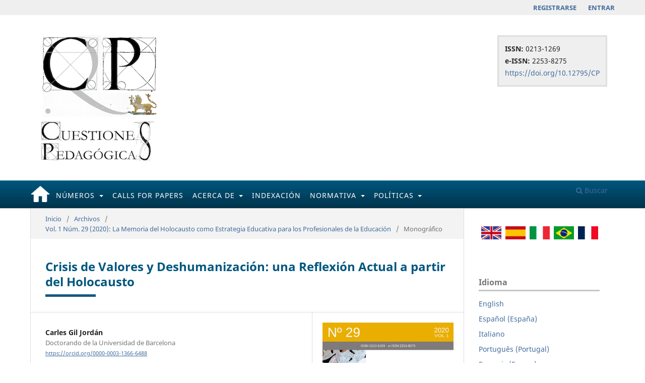

--- FILE ---
content_type: text/html; charset=utf-8
request_url: https://revistascientificas.us.es/index.php/Cuestiones-Pedagogicas/article/view/11435
body_size: 53128
content:
<!DOCTYPE html>
<html lang="es-ES" xml:lang="es-ES">
<head>
	<meta charset="utf-8">
	<meta name="viewport" content="width=device-width, initial-scale=1.0">
	<title>
		Crisis de Valores y Deshumanización: una Reflexión Actual a partir del Holocausto
							| Cuestiones Pedagógicas. Revista de Ciencias de la Educación
			</title>

	
<link rel="icon" href="https://revistascientificas.us.es/public/journals/22/favicon_es_ES.png" />
<meta name="generator" content="Open Journal Systems 3.3.0.21" />
<META NAME="googlebot" content="index">
<META NAME="Title" CONTENT="Cuestiones Pedagógicas. Revista de Ciencias de la Educación"/>
<META NAME="Description" CONTENT="Cuestiones Pedagógicas publica artículos científicos inéditos sobre temas educativos relevantes para investigadores y profesionales de la educación. Las contribuciones pueden ser de carácter teórico o empírico, e incluye también ensayos académicos, estudios de caso, experiencias educativas contrastadas y revisiones sistemáticas. Asimismo se contemplan reseñas críticas de obras de reciente publicación. Los idiomas de publicación de la revista son español, francés, inglés, italiano y|o portugués. A partir de 2020 comenzó la edición de dos números al año. Las aportaciones enviadas a la revista son evaluadas anónimamente por especialistas externos. A partir de 2026 los trabajos comenzarán a editarse en contínuo."/>
<META NAME="Keywords" CONTENT="Educación; Pedagogía; Ciencias de la Educación; Psicopedagogía; Política Educacional; Sistemas y niveles de enseñanza; Profesionales de la educación;  Enseñanza y formación"/>
<META NAME="Subject" CONTENT="Educación"/>
<META NAME="Robots" CONTENT="index, follow"/>
<meta name="gs_meta_revision" content="1.1"/>
<meta name="citation_journal_title" content="Cuestiones Pedagógicas. Revista de Ciencias de la Educación"/>
<meta name="citation_journal_abbrev" content="Cuestiones Pedagógicas"/>
<meta name="citation_issn" content="2253-8275"/> 
<meta name="citation_author" content="Carles Gil Jordán"/>
<meta name="citation_author_institution" content="Doctorando de la Universidad de Barcelona"/>
<meta name="citation_title" content="Crisis de Valores y Deshumanización: una Reflexión Actual a partir del Holocausto"/>
<meta name="citation_language" content="es"/>
<meta name="citation_date" content="2020/06/30"/>
<meta name="citation_volume" content="1"/>
<meta name="citation_issue" content="29"/>
<meta name="citation_firstpage" content="26"/>
<meta name="citation_lastpage" content="36"/>
<meta name="citation_doi" content="10.12795/CP.2020.i29.02"/>
<meta name="citation_abstract_html_url" content="https://revistascientificas.us.es/index.php/Cuestiones-Pedagogicas/article/view/11435"/>
<meta name="citation_keywords" xml:lang="es" content="sistema de valores"/>
<meta name="citation_keywords" xml:lang="es" content="derechos humanos"/>
<meta name="citation_keywords" xml:lang="es" content="pensamiento convergente-divergente"/>
<meta name="citation_keywords" xml:lang="es" content="creatividad"/>
<meta name="citation_keywords" xml:lang="es" content="cooperación"/>
<meta name="citation_keywords" xml:lang="es" content="debate"/>
<meta name="citation_keywords" xml:lang="es" content="toma de decisión"/>
<meta name="citation_keywords" xml:lang="es" content="percepción del otro."/>
<meta name="citation_pdf_url" content="https://revistascientificas.us.es/index.php/Cuestiones-Pedagogicas/article/download/11435/10565"/>
<meta name="citation_fulltext_html_url" content="https://revistascientificas.us.es/index.php/Cuestiones-Pedagogicas/article/view/11435/10738"/>
<meta name="citation_reference" content="Alfageme, B., Miralles, P. y Monteagudo, J. (2015). Cómo evalúa el profesorado de Geografía e Historia de Enseñanza Secundaria. Revista Complutense de Educación, 26(3), 571-589. https://doi.org/10.5209/rev_RCED.2015.v26.n3.44428"/>
<meta name="citation_reference" content="Bernando, J. (1995). Cómo aprender mejor: estrategias de aprendizaje. Rialp."/>
<meta name="citation_reference" content="Casas, M. (2004). Algunas reflexiones sobre la formación para la ciudadanía democrática. Pensar en el futuro partiendo del presente. En Vera y Pérez (eds.), Formación de la ciudadanía: Las TICs y los nuevos horizontes (pp. 407-422). Asociación Universitaria de Profesores de Didáctica de las Ciencias Sociales."/>
<meta name="citation_reference" content="De Bono, E. (1988). Seis sombreros para pensar. Granica."/>
<meta name="citation_reference" content="García, F. y De Alba, N. (2008, 26-30 de mayo). ¿Puede la escuela del siglo XXI educar a los ciudadanos y ciudadanas del siglo XXI?. Scripta Nova. Revista Electrónica de Geografía y Ciencias Sociales XII, 270(122). http://www.ub.edu/geocrit/-xcol/394.htm"/>
<meta name="citation_reference" content="González, M. C. y Tourón, J. (1992). Autoconcepto y rendimiento académico. Sus implicaciones en la motivación y en la autorregulación del aprendizaje. Eunsa."/>
<meta name="citation_reference" content="Hernández, F. X. (2002): Didáctica de las ciencias sociales, geografía e historia. Editorial Graó."/>
<meta name="citation_reference" content="Herrandis, B. (2003). Desarrollo de una metodología sistémica para el diseño de productos industriales. Tesis doctoral no publicada. Universidad Politécnica de Valencia."/>
<meta name="citation_reference" content="Merchán, F. J. (2007). El papel de los alumnos en la clase de historia como agentes de la práctica de la enseñanza. Didáctica de las ciencias experimentales y sociales, 21, 33-51."/>
<meta name="citation_reference" content="Miralles, P., Gómez, C. J. y Monteagudo, J. (2012). La evaluación de la competencia social y ciudadana en ciencias sociales al finalizar las etapas de primaria y secundaria. Investigación en la escuela, 78, 19-30. http://dx.doi.org/10.12795/E.2012.i78.02"/>
<meta name="citation_reference" content="Molina, J., Miralles, P. y Trigueros, F. J. (2014). La evaluación en ciencias sociales, geografía e historia: Percepción del alumnado tras la aplicación de la escala EPEGEHI-1. Educación XX1, 17(2), 289-311. https://doi.org/10.5944/educxx1.17.2.11492"/>
<meta name="citation_reference" content="Monteagudo, J. y Villa, J. L. (2011). La evaluación de las competencias básicas en la materia de Historia en 4. º de ESO en la Región de Murcia. En Miralles et al. (eds.), La evaluación en el proceso de enseñanza y aprendizaje de las ciencias sociales (pp. 317-325). Asociación Universitaria de Profesorado de Didáctica de las Ciencias Sociales."/>
<meta name="citation_reference" content="Monteagudo, J., Miralles, P., Molina, S., Belmonte, P. (2010). La evaluación de contenidos procedimentales de Historia en 4.º de Educación Secundaria Obligatoria. Análisis crítico de programaciones de aula. En López Facal y Velasco-Martínez (eds.), I Congreso Internacional sobre enseñanza de la historia. Universidad de Santiago de Compostela."/>
<meta name="citation_reference" content="Ortuño, J., Gómez, C. J. y Ortiz, E. (2012). La evaluación de la competencia educativa social y ciudadana desde la didáctica de las ciencias sociales. Un estado de la cuestión. Didáctica de las Ciencias Experimentales y Sociales, 26, 53-72. https://doi.org/10.7203/DCES.26.1931"/>
<meta name="citation_reference" content="Prats, J. y Santacana, J. (2011). ¿Por qué y para qué enseñar historia?. En AAVV: Enseñanza y aprendizaje de la Historia en la Educación Básica (pp. 18-68). Secretaría de Educación Pública."/>
<meta name="citation_reference" content="Ruiz, J. M. (2002). Educación para el desarrollo: una apuesta globalizadora para el currículum de ciencias sociales (ESO). En Benejam, (coord.): Las ciencias sociales: conceptos y procedimientos (pp. 107-116). Graó,"/>
<meta name="citation_reference" content="Sanmartí, N. (2007). 10 ideas claves. Evaluar para aprender. Graó"/>
<meta name="citation_reference" content="Tenbrink, T. (1981). Evaluación: guía práctica para profesores. Narcea."/>
<meta name="citation_reference" content="Vallés, A. (1998). Estrategias de aprendizaje. Promolibro."/>
<meta name="citation_reference" content="Zaragoza, J. M. (2004). Actitudes del profesorado de secundaria obligatoria hacia la evaluación de los aprendizajes de los alumnos. [Tesis Doctoral, Universidad Autónoma de Barcelona]. Repositorio TDX. http://hdl.handle.net/10803/5023"/>
<link rel="schema.DC" href="http://purl.org/dc/elements/1.1/" />
<meta name="DC.Creator.PersonalName" content="Carles Gil Jordán"/>
<meta name="DC.Date.created" scheme="ISO8601" content="2020-06-30"/>
<meta name="DC.Date.dateSubmitted" scheme="ISO8601" content="2020-03-19"/>
<meta name="DC.Date.issued" scheme="ISO8601" content="2020-06-30"/>
<meta name="DC.Date.modified" scheme="ISO8601" content="2020-09-21"/>
<meta name="DC.Description" xml:lang="es" content="Esta propuesta didáctica surge de la necesidad de abordar un fenómeno social de plena actualidad y de gran transcendencia: la llegada masiva de refugiados a Europa. Para ello, se parte del estudio de la persecución y aniquilación sistemática de los judíos por parte del Estado alemán y sus colaboradores durante el segundo tercio del siglo pasado. Desde él, se pueden desarrollar contenidos sociales que favorezcan la comprensión, análisis y reflexión de la realidad histórica y social del presente. El objetivo principal de este trabajo es que los alumnos conozcan en profundidad la ideología del nacionalsocialismo alemán, para servirles de reflexión a la crisis de valores en la que se encuentran actualmente las democracias europeas, y a la deshumanización que sufren miles de personas que huyen de su país para labrarse un porvenir mejor. Abordar un tema de estas características toma especial relevancia en un momento en el que hemos visto crecer actitudes y conductas racistas y discriminatorias en nuestra sociedad; que se ven agudizadas por la entrada de partidos ultras en los parlamentos nacionales y en las instituciones europeas, poniendo en jaque los valores de tolerancia y respeto que deberían caracterizar toda sociedad democrática. Ante tal escenario, educar en y para la ciudadanía se vuelve una tarea fundamental en las aulas."/>
<meta name="DC.Format" scheme="IMT" content="application/pdf"/>
<meta name="DC.Format" scheme="IMT" content="text/html"/>
<meta name="DC.Format" scheme="IMT" content="application/epub+zip"/>
<meta name="DC.Identifier" content="11435"/>
<meta name="DC.Identifier.pageNumber" content="26-36"/>
<meta name="DC.Identifier.DOI" content="10.12795/CP.2020.i29.02"/>
<meta name="DC.Identifier.URI" content="https://revistascientificas.us.es/index.php/Cuestiones-Pedagogicas/article/view/11435"/>
<meta name="DC.Language" scheme="ISO639-1" content="es"/>
<meta name="DC.Rights" content="Derechos de autor 2020 Cuestiones Pedagógicas. Revista de Ciencias de la Educación"/>
<meta name="DC.Rights" content=""/>
<meta name="DC.Source" content="Cuestiones Pedagógicas. Revista de Ciencias de la Educación"/>
<meta name="DC.Source.ISSN" content="2253-8275"/>
<meta name="DC.Source.Issue" content="29"/>
<meta name="DC.Source.Volume" content="1"/>
<meta name="DC.Source.URI" content="https://revistascientificas.us.es/index.php/Cuestiones-Pedagogicas"/>
<meta name="DC.Subject" xml:lang="es" content="sistema de valores"/>
<meta name="DC.Subject" xml:lang="es" content="derechos humanos"/>
<meta name="DC.Subject" xml:lang="es" content="pensamiento convergente-divergente"/>
<meta name="DC.Subject" xml:lang="es" content="creatividad"/>
<meta name="DC.Subject" xml:lang="es" content="cooperación"/>
<meta name="DC.Subject" xml:lang="es" content="debate"/>
<meta name="DC.Subject" xml:lang="es" content="toma de decisión"/>
<meta name="DC.Subject" xml:lang="es" content="percepción del otro."/>
<meta name="DC.Title" content="Crisis de Valores y Deshumanización: una Reflexión Actual a partir del Holocausto"/>
<meta name="DC.Type" content="Text.Serial.Journal"/>
<meta name="DC.Type" xml:lang="es" content=""/>
<meta name="DC.Type.articleType" content="Monográfico "/>
<link rel="alternate" type="application/atom+xml" href="https://revistascientificas.us.es/index.php/Cuestiones-Pedagogicas/gateway/plugin/AnnouncementFeedGatewayPlugin/atom">
<link rel="alternate" type="application/rdf+xml" href="https://revistascientificas.us.es/index.php/Cuestiones-Pedagogicas/gateway/plugin/AnnouncementFeedGatewayPlugin/rss">
<link rel="alternate" type="application/rss+xml" href="https://revistascientificas.us.es/index.php/Cuestiones-Pedagogicas/gateway/plugin/AnnouncementFeedGatewayPlugin/rss2">
<script type="text/javascript" src="https://dialnet.unirioja.es/metricas/js/widget-idr-revista.js" data-revista="1910" data-target="#idr-revista"></script>
	<link rel="stylesheet" href="https://revistascientificas.us.es/index.php/Cuestiones-Pedagogicas/$$$call$$$/page/page/css?name=stylesheet" type="text/css" /><link rel="stylesheet" href="https://revistascientificas.us.es/index.php/Cuestiones-Pedagogicas/$$$call$$$/page/page/css?name=font" type="text/css" /><link rel="stylesheet" href="https://revistascientificas.us.es/lib/pkp/styles/fontawesome/fontawesome.css?v=3.3.0.21" type="text/css" /><link rel="stylesheet" href="https://revistascientificas.us.es/plugins/generic/orcidProfile/css/orcidProfile.css?v=3.3.0.21" type="text/css" /><link rel="stylesheet" href="https://revistascientificas.us.es/public/journals/22/styleSheet.css?d=2021-12-29+17%3A42%3A11" type="text/css" />
</head>
<body class="pkp_page_article pkp_op_view has_site_logo" dir="ltr">

	<div class="pkp_structure_page">

				<header class="pkp_structure_head" id="headerNavigationContainer" role="banner">
						
 <nav class="cmp_skip_to_content" aria-label="Salta a los enlaces de contenido">
	<a href="#pkp_content_main">Ir al contenido principal</a>
	<a href="#siteNav">Ir al menú de navegación principal</a>
		<a href="#pkp_content_footer">Ir al pie de página del sitio</a>
</nav>

			<div class="pkp_head_wrapper">

				<div class="pkp_site_name_wrapper">
					<button class="pkp_site_nav_toggle">
						<span>Open Menu</span>
					</button>
										<div class="pkp_site_name">
																<a href="						https://revistascientificas.us.es/index.php/Cuestiones-Pedagogicas/index
					" class="is_img">
							<img src="https://revistascientificas.us.es/public/journals/22/pageHeaderLogoImage_es_ES.png" width="271" height="288"  />
						</a>
										</div>
				</div>

				
				<nav class="pkp_site_nav_menu" aria-label="Navegación del sitio">
					<a id="siteNav"></a>
					<div class="pkp_navigation_primary_row">
						<div class="pkp_navigation_primary_wrapper">
																				<ul id="navigationPrimary" class="pkp_navigation_primary pkp_nav_list">
								<li class="">
				<a href="https://revistascientificas.us.es/index.php/Cuestiones-Pedagogicas/">
					Inicio
				</a>
							</li>
								<li class="">
				<a href="https://revistascientificas.us.es/index.php/Cuestiones-Pedagogicas/Issues">
					Números
				</a>
									<ul>
																					<li class="">
									<a href="https://revistascientificas.us.es/index.php/Cuestiones-Pedagogicas/online-first">
										Online first
									</a>
								</li>
																												<li class="">
									<a href="https://revistascientificas.us.es/index.php/Cuestiones-Pedagogicas/issue/current">
										Número actual
									</a>
								</li>
																												<li class="">
									<a href="https://revistascientificas.us.es/index.php/Cuestiones-Pedagogicas/issue/archive">
										Números publicados
									</a>
								</li>
																		</ul>
							</li>
								<li class="">
				<a href="https://revistascientificas.us.es/index.php/Cuestiones-Pedagogicas/announcement">
					Calls for papers
				</a>
							</li>
								<li class="">
				<a href="https://revistascientificas.us.es/index.php/Cuestiones-Pedagogicas/about">
					Acerca de
				</a>
									<ul>
																					<li class="">
									<a href="https://revistascientificas.us.es/index.php/Cuestiones-Pedagogicas/enfoque-y-alcance">
										Enfoque y alcance
									</a>
								</li>
																												<li class="">
									<a href="https://revistascientificas.us.es/index.php/Cuestiones-Pedagogicas/historia-de-la-revista">
										Historia de la revista
									</a>
								</li>
																												<li class="">
									<a href="https://revistascientificas.us.es/index.php/Cuestiones-Pedagogicas/Sponsors">
										Patrocinadores
									</a>
								</li>
																												<li class="">
									<a href="https://revistascientificas.us.es/index.php/Cuestiones-Pedagogicas/estadisticas">
										Estadísticas
									</a>
								</li>
																												<li class="">
									<a href="https://revistascientificas.us.es/index.php/Cuestiones-Pedagogicas/about/contact">
										Contacto
									</a>
								</li>
																		</ul>
							</li>
								<li class="">
				<a href="https://revistascientificas.us.es/index.php/Cuestiones-Pedagogicas/indexacion">
					Indexación
				</a>
							</li>
								<li class="">
				<a href="https://revistascientificas.us.es/index.php/Cuestiones-Pedagogicas/normativa">
					Normativa
				</a>
									<ul>
																					<li class="">
									<a href="https://revistascientificas.us.es/index.php/Cuestiones-Pedagogicas/normas-para-autores">
										Normas para autores
									</a>
								</li>
																												<li class="">
									<a href="https://revistascientificas.us.es/index.php/Cuestiones-Pedagogicas/checkeo-previo">
										Chequeo previo
									</a>
								</li>
																												<li class="">
									<a href="https://revistascientificas.us.es/index.php/Cuestiones-Pedagogicas/Propuesta_de_monograficos">
										Propuesta de monográficos
									</a>
								</li>
																		</ul>
							</li>
								<li class="">
				<a href="https://revistascientificas.us.es/index.php/Cuestiones-Pedagogicas/politica-editorial">
					Políticas
				</a>
									<ul>
																					<li class="">
									<a href="https://revistascientificas.us.es/index.php/Cuestiones-Pedagogicas/proceso-evaluacion">
										Proceso de evaluación
									</a>
								</li>
																												<li class="">
									<a href="https://revistascientificas.us.es/index.php/Cuestiones-Pedagogicas/codigo-etico">
										Código ético
									</a>
								</li>
																												<li class="">
									<a href="https://revistascientificas.us.es/index.php/Cuestiones-Pedagogicas/about/privacy">
										Declaración de privacidad
									</a>
								</li>
																												<li class="">
									<a href="https://revistascientificas.us.es/index.php/Cuestiones-Pedagogicas/politica-antiplagio">
										Política antiplagio
									</a>
								</li>
																												<li class="">
									<a href="https://revistascientificas.us.es/index.php/Cuestiones-Pedagogicas/politica-editorial-sobre-acceso-abierto">
										Open Acces
									</a>
								</li>
																												<li class="">
									<a href="https://revistascientificas.us.es/index.php/Cuestiones-Pedagogicas/aviso-de-derechos-de-autor">
										Derechos de autor
									</a>
								</li>
																		</ul>
							</li>
			</ul>

				

																						<div class="pkp_navigation_search_wrapper">
									<a href="https://revistascientificas.us.es/index.php/Cuestiones-Pedagogicas/search" class="pkp_search pkp_search_desktop">
										<span class="fa fa-search" aria-hidden="true"></span>
										Buscar
									</a>
								</div>
													</div>
					</div>
					<div class="pkp_navigation_user_wrapper" id="navigationUserWrapper">
							<ul id="navigationUser" class="pkp_navigation_user pkp_nav_list">
								<li class="profile">
				<a href="https://revistascientificas.us.es/index.php/Cuestiones-Pedagogicas/user/register">
					Registrarse
				</a>
							</li>
								<li class="profile">
				<a href="https://revistascientificas.us.es/index.php/Cuestiones-Pedagogicas/login">
					Entrar
				</a>
							</li>
										</ul>

					</div>
				</nav>
			</div><!-- .pkp_head_wrapper -->
		</header><!-- .pkp_structure_head -->

						<div class="pkp_structure_content has_sidebar">
			<div class="pkp_structure_main" role="main">
				<a id="pkp_content_main"></a>

<div class="page page_article">
			<nav class="cmp_breadcrumbs" role="navigation" aria-label="Usted está aquí:">
	<ol>
		<li>
			<a href="https://revistascientificas.us.es/index.php/Cuestiones-Pedagogicas/index">
				Inicio
			</a>
			<span class="separator">/</span>
		</li>
		<li>
			<a href="https://revistascientificas.us.es/index.php/Cuestiones-Pedagogicas/issue/archive">
				Archivos
			</a>
			<span class="separator">/</span>
		</li>
					<li>
				<a href="https://revistascientificas.us.es/index.php/Cuestiones-Pedagogicas/issue/view/941">
					Vol. 1 Núm. 29 (2020): La Memoria del Holocausto como Estrategia Educativa para los Profesionales de la Educación
				</a>
				<span class="separator">/</span>
			</li>
				<li class="current" aria-current="page">
			<span aria-current="page">
									Monográfico 
							</span>
		</li>
	</ol>
</nav>
	
		  	 <article class="obj_article_details">

		
	<h1 class="page_title">
		Crisis de Valores y Deshumanización: una Reflexión Actual a partir del Holocausto
	</h1>

	
	<div class="row">
		<div class="main_entry">

							<section class="item authors">
					<h2 class="pkp_screen_reader">Autores/as</h2>
					<ul class="authors">
											<li>
							<span class="name">
								Carles Gil Jordán
							</span>
															<span class="affiliation">
									Doctorando de la Universidad de Barcelona
																	</span>
																						<span class="orcid">
																		<a href="https://orcid.org/0000-0003-1366-6488" target="_blank">
										https://orcid.org/0000-0003-1366-6488
									</a>
								</span>
													</li>
										</ul>
				</section>
			
																												<section class="item doi">
						<h2 class="label">
														DOI:
						</h2>
						<span class="value">
							<a href="https://doi.org/10.12795/CP.2020.i29.02">
								https://doi.org/10.12795/CP.2020.i29.02
							</a>
						</span>
					</section>
							
									<section class="item keywords">
				<h2 class="label">
										Palabras clave:
				</h2>
				<span class="value">
											sistema de valores, 											derechos humanos, 											pensamiento convergente-divergente, 											creatividad, 											cooperación, 											debate, 											toma de decisión, 											percepción del otro.									</span>
			</section>
			
										<section class="item abstract">
					<h2 class="label">Resumen</h2>
					<p>Esta propuesta didáctica surge de la necesidad de abordar un fenómeno social de plena actualidad y de gran transcendencia: la llegada masiva de refugiados a Europa. Para ello, se parte del estudio de la persecución y aniquilación sistemática de los judíos por parte del Estado alemán y sus colaboradores durante el segundo tercio del siglo pasado. Desde él, se pueden desarrollar contenidos sociales que favorezcan la comprensión, análisis y reflexión de la realidad histórica y social del presente. El objetivo principal de este trabajo es que los alumnos conozcan en profundidad la ideología del nacionalsocialismo alemán, para servirles de reflexión a la crisis de valores en la que se encuentran actualmente las democracias europeas, y a la deshumanización que sufren miles de personas que huyen de su país para labrarse un porvenir mejor. Abordar un tema de estas características toma especial relevancia en un momento en el que hemos visto crecer actitudes y conductas racistas y discriminatorias en nuestra sociedad; que se ven agudizadas por la entrada de partidos ultras en los parlamentos nacionales y en las instituciones europeas, poniendo en jaque los valores de tolerancia y respeto que deberían caracterizar toda sociedad democrática. Ante tal escenario, educar en y para la ciudadanía se vuelve una tarea fundamental en las aulas.</p>
				</section>
			
			<div class="item downloads_chart">
	<h3 class="label">
		Descargas
	</h3>
	<div class="value">
		<canvas class="usageStatsGraph" data-object-type="Submission" data-object-id="11435"></canvas>
		<div class="usageStatsUnavailable" data-object-type="Submission" data-object-id="11435">
			Los datos de descargas todavía no están disponibles.
		</div>
	</div>
</div>


																			
										<section class="item references">
					<h2 class="label">
						Citas
					</h2>
					<div class="value">
																					<p>Alfageme, B., Miralles, P. y Monteagudo, J. (2015). Cómo evalúa el profesorado de Geografía e Historia de Enseñanza Secundaria. Revista Complutense de Educación, 26(3), 571-589. <a href="https://doi.org/10.5209/rev_RCED.2015.v26.n3.44428">https://doi.org/10.5209/rev_RCED.2015.v26.n3.44428</a> </p>
															<p>Bernando, J. (1995). Cómo aprender mejor: estrategias de aprendizaje. Rialp. </p>
															<p>Casas, M. (2004). Algunas reflexiones sobre la formación para la ciudadanía democrática. Pensar en el futuro partiendo del presente. En Vera y Pérez (eds.), Formación de la ciudadanía: Las TICs y los nuevos horizontes (pp. 407-422). Asociación Universitaria de Profesores de Didáctica de las Ciencias Sociales. </p>
															<p>De Bono, E. (1988). Seis sombreros para pensar. Granica. </p>
															<p>García, F. y De Alba, N. (2008, 26-30 de mayo). ¿Puede la escuela del siglo XXI educar a los ciudadanos y ciudadanas del siglo XXI?. Scripta Nova. Revista Electrónica de Geografía y Ciencias Sociales XII, 270(122). <a href="http://www.ub.edu/geocrit/-xcol/394.htm">http://www.ub.edu/geocrit/-xcol/394.htm</a> </p>
															<p>González, M. C. y Tourón, J. (1992). Autoconcepto y rendimiento académico. Sus implicaciones en la motivación y en la autorregulación del aprendizaje. Eunsa. </p>
															<p>Hernández, F. X. (2002): Didáctica de las ciencias sociales, geografía e historia. Editorial Graó. </p>
															<p>Herrandis, B. (2003). Desarrollo de una metodología sistémica para el diseño de productos industriales. Tesis doctoral no publicada. Universidad Politécnica de Valencia. </p>
															<p>Merchán, F. J. (2007). El papel de los alumnos en la clase de historia como agentes de la práctica de la enseñanza. Didáctica de las ciencias experimentales y sociales, 21, 33-51. </p>
															<p>Miralles, P., Gómez, C. J. y Monteagudo, J. (2012). La evaluación de la competencia social y ciudadana en ciencias sociales al finalizar las etapas de primaria y secundaria. Investigación en la escuela, 78, 19-30. <a href="http://dx.doi.org/10.12795/E.2012.i78.02">http://dx.doi.org/10.12795/E.2012.i78.02</a> </p>
															<p>Molina, J., Miralles, P. y Trigueros, F. J. (2014). La evaluación en ciencias sociales, geografía e historia: Percepción del alumnado tras la aplicación de la escala EPEGEHI-1. Educación XX1, 17(2), 289-311. <a href="https://doi.org/10.5944/educxx1.17.2.11492">https://doi.org/10.5944/educxx1.17.2.11492</a> </p>
															<p>Monteagudo, J. y Villa, J. L. (2011). La evaluación de las competencias básicas en la materia de Historia en 4. º de ESO en la Región de Murcia. En Miralles et al. (eds.), La evaluación en el proceso de enseñanza y aprendizaje de las ciencias sociales (pp. 317-325). Asociación Universitaria de Profesorado de Didáctica de las Ciencias Sociales. </p>
															<p>Monteagudo, J., Miralles, P., Molina, S., Belmonte, P. (2010). La evaluación de contenidos procedimentales de Historia en 4.º de Educación Secundaria Obligatoria. Análisis crítico de programaciones de aula. En López Facal y Velasco-Martínez (eds.), I Congreso Internacional sobre enseñanza de la historia. Universidad de Santiago de Compostela. </p>
															<p>Ortuño, J., Gómez, C. J. y Ortiz, E. (2012). La evaluación de la competencia educativa social y ciudadana desde la didáctica de las ciencias sociales. Un estado de la cuestión. Didáctica de las Ciencias Experimentales y Sociales, 26, 53-72. <a href="https://doi.org/10.7203/DCES.26.1931">https://doi.org/10.7203/DCES.26.1931</a> </p>
															<p>Prats, J. y Santacana, J. (2011). ¿Por qué y para qué enseñar historia?. En AAVV: Enseñanza y aprendizaje de la Historia en la Educación Básica (pp. 18-68). Secretaría de Educación Pública. </p>
															<p>Ruiz, J. M. (2002). Educación para el desarrollo: una apuesta globalizadora para el currículum de ciencias sociales (ESO). En Benejam, (coord.): Las ciencias sociales: conceptos y procedimientos (pp. 107-116). Graó, </p>
															<p>Sanmartí, N. (2007). 10 ideas claves. Evaluar para aprender. Graó </p>
															<p>Tenbrink, T. (1981). Evaluación: guía práctica para profesores. Narcea. </p>
															<p>Vallés, A. (1998). Estrategias de aprendizaje. Promolibro. </p>
															<p>Zaragoza, J. M. (2004). Actitudes del profesorado de secundaria obligatoria hacia la evaluación de los aprendizajes de los alumnos. [Tesis Doctoral, Universidad Autónoma de Barcelona]. Repositorio TDX. <a href="http://hdl.handle.net/10803/5023">http://hdl.handle.net/10803/5023</a> </p>
																		</div>
				</section>
			
		</div><!-- .main_entry -->

		<div class="entry_details">

										<div class="item cover_image">
					<div class="sub_item">
													<a href="https://revistascientificas.us.es/index.php/Cuestiones-Pedagogicas/issue/view/941">
								<img src="https://revistascientificas.us.es/public/journals/22/cover_issue_941_es_ES.jpg" alt="">
							</a>
											</div>
				</div>
			
										<div class="item galleys">
					<h2 class="pkp_screen_reader">
						Descargas
					</h2>
					<ul class="value galleys_links">
													<li>
								
	
							

<a class="obj_galley_link pdf" href="https://revistascientificas.us.es/index.php/Cuestiones-Pedagogicas/article/view/11435/10565">

		
	PDF

	</a>
							</li>
													<li>
								
	
							

<a class="obj_galley_link file" href="https://revistascientificas.us.es/index.php/Cuestiones-Pedagogicas/article/view/11435/10738">

		
	HTML

	</a>
							</li>
													<li>
								
	
							

<a class="obj_galley_link file" href="https://revistascientificas.us.es/index.php/Cuestiones-Pedagogicas/article/view/11435/10739">

		
	EPUB

	</a>
							</li>
											</ul>
				</div>
						
						<div class="item published">
				<section class="sub_item">
					<h2 class="label">
						Publicado
					</h2>
					<div class="value">
																			<span>30.06.2020</span>
																	</div>
				</section>
							</div>
			
										<div class="item citation">
					<section class="sub_item citation_display">
						<h2 class="label">
							Cómo citar
						</h2>
						<div class="value">
							<div id="citationOutput" role="region" aria-live="polite">
								<div class="csl-bib-body">
  <div class="csl-entry">Gil Jordán, C. (2020). Crisis de Valores y Deshumanización: una Reflexión Actual a partir del Holocausto. <i>Cuestiones Pedagógicas. Revista De Ciencias De La Educación</i>, <i>1</i>(29), 26–36. https://doi.org/10.12795/CP.2020.i29.02</div>
</div>
							</div>
							<div class="citation_formats">
								<button class="cmp_button citation_formats_button" aria-controls="cslCitationFormats" aria-expanded="false" data-csl-dropdown="true">
									Más formatos de cita
								</button>
								<div id="cslCitationFormats" class="citation_formats_list" aria-hidden="true">
									<ul class="citation_formats_styles">
																					<li>
												<a
													rel="nofollow"
													aria-controls="citationOutput"
													href="https://revistascientificas.us.es/index.php/Cuestiones-Pedagogicas/citationstylelanguage/get/acm-sig-proceedings?submissionId=11435&amp;publicationId=10027"
													data-load-citation
													data-json-href="https://revistascientificas.us.es/index.php/Cuestiones-Pedagogicas/citationstylelanguage/get/acm-sig-proceedings?submissionId=11435&amp;publicationId=10027&amp;return=json"
												>
													ACM
												</a>
											</li>
																					<li>
												<a
													rel="nofollow"
													aria-controls="citationOutput"
													href="https://revistascientificas.us.es/index.php/Cuestiones-Pedagogicas/citationstylelanguage/get/acs-nano?submissionId=11435&amp;publicationId=10027"
													data-load-citation
													data-json-href="https://revistascientificas.us.es/index.php/Cuestiones-Pedagogicas/citationstylelanguage/get/acs-nano?submissionId=11435&amp;publicationId=10027&amp;return=json"
												>
													ACS
												</a>
											</li>
																					<li>
												<a
													rel="nofollow"
													aria-controls="citationOutput"
													href="https://revistascientificas.us.es/index.php/Cuestiones-Pedagogicas/citationstylelanguage/get/apa?submissionId=11435&amp;publicationId=10027"
													data-load-citation
													data-json-href="https://revistascientificas.us.es/index.php/Cuestiones-Pedagogicas/citationstylelanguage/get/apa?submissionId=11435&amp;publicationId=10027&amp;return=json"
												>
													APA
												</a>
											</li>
																					<li>
												<a
													rel="nofollow"
													aria-controls="citationOutput"
													href="https://revistascientificas.us.es/index.php/Cuestiones-Pedagogicas/citationstylelanguage/get/associacao-brasileira-de-normas-tecnicas?submissionId=11435&amp;publicationId=10027"
													data-load-citation
													data-json-href="https://revistascientificas.us.es/index.php/Cuestiones-Pedagogicas/citationstylelanguage/get/associacao-brasileira-de-normas-tecnicas?submissionId=11435&amp;publicationId=10027&amp;return=json"
												>
													ABNT
												</a>
											</li>
																					<li>
												<a
													rel="nofollow"
													aria-controls="citationOutput"
													href="https://revistascientificas.us.es/index.php/Cuestiones-Pedagogicas/citationstylelanguage/get/chicago-author-date?submissionId=11435&amp;publicationId=10027"
													data-load-citation
													data-json-href="https://revistascientificas.us.es/index.php/Cuestiones-Pedagogicas/citationstylelanguage/get/chicago-author-date?submissionId=11435&amp;publicationId=10027&amp;return=json"
												>
													Chicago
												</a>
											</li>
																					<li>
												<a
													rel="nofollow"
													aria-controls="citationOutput"
													href="https://revistascientificas.us.es/index.php/Cuestiones-Pedagogicas/citationstylelanguage/get/harvard-cite-them-right?submissionId=11435&amp;publicationId=10027"
													data-load-citation
													data-json-href="https://revistascientificas.us.es/index.php/Cuestiones-Pedagogicas/citationstylelanguage/get/harvard-cite-them-right?submissionId=11435&amp;publicationId=10027&amp;return=json"
												>
													Harvard
												</a>
											</li>
																					<li>
												<a
													rel="nofollow"
													aria-controls="citationOutput"
													href="https://revistascientificas.us.es/index.php/Cuestiones-Pedagogicas/citationstylelanguage/get/ieee?submissionId=11435&amp;publicationId=10027"
													data-load-citation
													data-json-href="https://revistascientificas.us.es/index.php/Cuestiones-Pedagogicas/citationstylelanguage/get/ieee?submissionId=11435&amp;publicationId=10027&amp;return=json"
												>
													IEEE
												</a>
											</li>
																					<li>
												<a
													rel="nofollow"
													aria-controls="citationOutput"
													href="https://revistascientificas.us.es/index.php/Cuestiones-Pedagogicas/citationstylelanguage/get/modern-language-association?submissionId=11435&amp;publicationId=10027"
													data-load-citation
													data-json-href="https://revistascientificas.us.es/index.php/Cuestiones-Pedagogicas/citationstylelanguage/get/modern-language-association?submissionId=11435&amp;publicationId=10027&amp;return=json"
												>
													MLA
												</a>
											</li>
																					<li>
												<a
													rel="nofollow"
													aria-controls="citationOutput"
													href="https://revistascientificas.us.es/index.php/Cuestiones-Pedagogicas/citationstylelanguage/get/turabian-fullnote-bibliography?submissionId=11435&amp;publicationId=10027"
													data-load-citation
													data-json-href="https://revistascientificas.us.es/index.php/Cuestiones-Pedagogicas/citationstylelanguage/get/turabian-fullnote-bibliography?submissionId=11435&amp;publicationId=10027&amp;return=json"
												>
													Turabian
												</a>
											</li>
																					<li>
												<a
													rel="nofollow"
													aria-controls="citationOutput"
													href="https://revistascientificas.us.es/index.php/Cuestiones-Pedagogicas/citationstylelanguage/get/vancouver?submissionId=11435&amp;publicationId=10027"
													data-load-citation
													data-json-href="https://revistascientificas.us.es/index.php/Cuestiones-Pedagogicas/citationstylelanguage/get/vancouver?submissionId=11435&amp;publicationId=10027&amp;return=json"
												>
													Vancouver
												</a>
											</li>
																			</ul>
																			<div class="label">
											Descargar cita
										</div>
										<ul class="citation_formats_styles">
																							<li>
													<a href="https://revistascientificas.us.es/index.php/Cuestiones-Pedagogicas/citationstylelanguage/download/ris?submissionId=11435&amp;publicationId=10027">
														<span class="fa fa-download"></span>
														Endnote/Zotero/Mendeley (RIS)
													</a>
												</li>
																							<li>
													<a href="https://revistascientificas.us.es/index.php/Cuestiones-Pedagogicas/citationstylelanguage/download/bibtex?submissionId=11435&amp;publicationId=10027">
														<span class="fa fa-download"></span>
														BibTeX
													</a>
												</li>
																					</ul>
																	</div>
							</div>
						</div>
					</section>
				</div>
			
										<div class="item issue">

											<section class="sub_item">
							<h2 class="label">
								Número
							</h2>
							<div class="value">
								<a class="title" href="https://revistascientificas.us.es/index.php/Cuestiones-Pedagogicas/issue/view/941">
									Vol. 1 Núm. 29 (2020): La Memoria del Holocausto como Estrategia Educativa para los Profesionales de la Educación
								</a>
							</div>
						</section>
					
											<section class="sub_item">
							<h2 class="label">
								Sección
							</h2>
							<div class="value">
								Monográfico 
							</div>
						</section>
					
									</div>
			
															
										<div class="item copyright">
					<h2 class="label">
						Licencia
					</h2>
										<p><span>Aquellos autores/as que tengan publicaciones con esta revista, aceptan los términos siguientes:</span></p><ol type="a"><li>Los autores/as conservarán sus derechos de autor y garantizarán a la revista el derecho de primera publicación de su obra, el cuál estará simultáneamente sujeto a la <a href="https://creativecommons.org/licenses/by/3.0/" target="_new">Licencia de reconocimiento de Creative Commons</a> que permite a terceros compartir la obra siempre que se indique su autor y su primera publicación esta revista.</li><li>Los autores/as podrán adoptar otros acuerdos de licencia no exclusiva de distribución de la versión de la obra publicada (p. ej.: depositarla en un archivo telemático institucional o publicarla en un volumen monográfico) siempre que se indique la publicación inicial en esta revista.</li><li>Se permite y recomienda a los autores/as difundir su obra a través de Internet (p. ej.: en archivos telemáticos institucionales o en su página web) antes y durante el proceso de envío, lo cual puede producir intercambios interesantes y aumentar las citas de la obra publicada. </li></ol><p><img src="/public/site/images/gestorgp/CC_BY-ND_88x31.png" alt="" /></p>
				</div>
			
			

		</div><!-- .entry_details -->
	</div><!-- .row -->

</article>

	<!-- Plum Analytics -->
<script type="text/javascript" src="//cdn.plu.mx/widget-all.js"></script>
<!-- /Plum Analytics -->

 <!-- Plum Analytics -->
<a href="https://plu.mx/plum/a/?doi=10.12795/CP.2020.i29.02" class="plumx-plum-print-popup" data-hide-when-empty="false" ></a>
<!-- /Plum Analytics -->


</div><!-- .page -->

	</div><!-- pkp_structure_main -->

									<div class="pkp_structure_sidebar left" role="complementary" aria-label="Barra lateral">
				<div class="pkp_block block_custom" id="customblock-informacionrevista">
	<h2 class="title pkp_screen_reader">informacionrevista</h2>
	<div class="content">
		<p><strong>ISSN:</strong>&nbsp;0213-1269<br><strong>e-ISSN:</strong>&nbsp;2253-8275<br><a href="https://doi.org/10.12795/CP" target="_blank" rel="noopener noreferrer">https://doi.org/10.12795/CP</a></p>
	</div>
</div>
<div class="pkp_block block_custom" id="customblock-idioma">
	<h2 class="title pkp_screen_reader">idioma</h2>
	<div class="content">
		<div class="barra_idioma">
<ul>
<li class="locale_en_US show" lang="en-US"><a href="https://revistascientificas.us.es/index.php/Cuestiones-Pedagogicas/user/setLocale/en_US?source=%2Findex.php%2FCuestiones-Pedagogicas%2Findex">&nbsp; </a></li>
<li class="locale_es_ES current show" lang="es-ES"><a href="https://revistascientificas.us.es/index.php/Cuestiones-Pedagogicas/user/setLocale/es_ES?source=%2Findex.php%2FCuestiones-Pedagogicas%2Findex"> &nbsp;</a></li>
<li class="locale_it_IT show" lang="it-IT"><a href="https://revistascientificas.us.es/index.php/Cuestiones-Pedagogicas/user/setLocale/it_IT?source=%2Findex.php%2FCuestiones-Pedagogicas%2Findex"> &nbsp;</a></li>
<li class="locale_pt_PT show" lang="pt-PT"><a href="https://revistascientificas.us.es/index.php/Cuestiones-Pedagogicas/user/setLocale/pt_PT?source=%2Findex.php%2FCuestiones-Pedagogicas%2Findex"> &nbsp;</a></li>
<li class="locale_fr_FR show" lang="fr-FR"><a href="https://revistascientificas.us.es/index.php/Cuestiones-Pedagogicas/user/setLocale/fr_FR?source=%2Findex.php%2FCuestiones-Pedagogicas%2Findex"> &nbsp;</a></li>
</ul>
</div>
<div class="cleared">&nbsp;</div>
	</div>
</div>
<div class="pkp_block block_language">
	<h2 class="title">
		Idioma
	</h2>

	<div class="content">
		<ul>
							<li class="locale_en_US" lang="en-US">
					<a href="https://revistascientificas.us.es/index.php/Cuestiones-Pedagogicas/user/setLocale/en_US?source=%2Findex.php%2FCuestiones-Pedagogicas%2Farticle%2Fview%2F11435">
						English
					</a>
				</li>
							<li class="locale_es_ES current" lang="es-ES">
					<a href="https://revistascientificas.us.es/index.php/Cuestiones-Pedagogicas/user/setLocale/es_ES?source=%2Findex.php%2FCuestiones-Pedagogicas%2Farticle%2Fview%2F11435">
						Español (España)
					</a>
				</li>
							<li class="locale_it_IT" lang="it-IT">
					<a href="https://revistascientificas.us.es/index.php/Cuestiones-Pedagogicas/user/setLocale/it_IT?source=%2Findex.php%2FCuestiones-Pedagogicas%2Farticle%2Fview%2F11435">
						Italiano
					</a>
				</li>
							<li class="locale_pt_PT" lang="pt-PT">
					<a href="https://revistascientificas.us.es/index.php/Cuestiones-Pedagogicas/user/setLocale/pt_PT?source=%2Findex.php%2FCuestiones-Pedagogicas%2Farticle%2Fview%2F11435">
						Português (Portugal)
					</a>
				</li>
							<li class="locale_fr_FR" lang="fr-FR">
					<a href="https://revistascientificas.us.es/index.php/Cuestiones-Pedagogicas/user/setLocale/fr_FR?source=%2Findex.php%2FCuestiones-Pedagogicas%2Farticle%2Fview%2F11435">
						Français (France)
					</a>
				</li>
					</ul>
	</div>
</div><!-- .block_language -->

			</div><!-- pkp_sidebar.left -->
			</div><!-- pkp_structure_content -->

<div class="pkp_structure_footer_wrapper" role="contentinfo">
	<a id="pkp_content_footer"></a>

	<div class="pkp_structure_footer">

					<div class="pkp_footer_content">
				<div id="texto-cc-revistas">
<div class="col-6">
<p><a href="https://creativecommons.org/licenses/by-nc-sa/4.0/deed.es" target="_blank" rel="noopener noreferrer"><img src="https://revistascientificas.us.es/public/site/images/susvidalf/imagencc.png" alt="" width="117" height="42" /></a></p>
<p>Reconocimiento – NoComercial (by-nc): Se permite la generación de obras derivadas siempre que no se haga un uso comercial. Tampoco se puede utilizar la obra original con finalidades comerciales. Esta licencia permite la reproducción y difusión de los contenidos de la revista con fines educativos o de investigación, sin ánimo de lucro, siempre y cuando éstos no se modifiquen, se citen autoría y procedencia (Cuestiones Pedagógicas. Revista de Ciencias de la Educación). Se permite copiar, distribuir, exhibir los textos e imágenes de la revista, de acuerdo con estas condiciones: Reconocimiento No Comercial No derivados. Se permite y se invita a los/as autores/as a ampliar la visibilidad, alcance e impacto de sus artículos publicados en la revista mediante auto-archivo en espacios web personales, archivos abiertos institucionales, redes sociales de naturaleza académica y científica.</p>
<p class="rtejustify"> </p>
</div>
<div class="col-6">
<p><a href="https://creativecommons.org/licenses/by-nc-nd/4.0/" target="_blank" rel="noopener noreferrer"><img style="width: 125px; height: 42px;" src="http://institucional.us.es/revistas/philologia/Logo_preserva_digital.png" alt="Attribution-NonCommercial-NoDerivatives 4.0 International (CC BY-NC-ND 4.0) " /></a></p>
<p class="rtejustify">Las revistas alojadas en la plataforma de Open Journal Systems de la Universidad de Sevilla, en el dominio revistascientificas.us.es. Con el fin de asegurar un archivo seguro y permanente para la revista, la Universidad de Sevilla realiza una copia de seguridad cada 24 horas. Ello permite a todas las revistas electrónicas de la Universidad de Sevilla archivar y conservar sus contenidos, preservándolos de cualquier eventualidad. Si el contenido de alguna revista se pierde o se corrompe puntualmente, la Universidad de Sevilla acude a sus copias de seguridad diarias para recuperarlos.</p>
<p><a href="mailto:cuestionesp@us.es"><img src="https://revistascientificas.us.es/public/site/images/martngutirrez/correo-35x35.png" alt="" width="36" height="35" /></a> c/ Pirotecnia s/n CP. 41013 Sevilla (España). Facultad de Ciencias de la Educación (US).</p>
</div>
</div>
			</div>
		
		<div class="pkp_brand_footer" role="complementary">
			<a href="https://revistascientificas.us.es/index.php/Cuestiones-Pedagogicas/about/aboutThisPublishingSystem">
				<img alt="Más información acerca del sistema de publicación, de la plataforma y del flujo de trabajo de OJS/PKP." src="https://revistascientificas.us.es/templates/images/ojs_brand.png">
			</a>
		</div>
	</div>
</div><!-- pkp_structure_footer_wrapper -->

</div><!-- pkp_structure_page -->

<script src="https://revistascientificas.us.es/lib/pkp/lib/vendor/components/jquery/jquery.min.js?v=3.3.0.21" type="text/javascript"></script><script src="https://revistascientificas.us.es/lib/pkp/lib/vendor/components/jqueryui/jquery-ui.min.js?v=3.3.0.21" type="text/javascript"></script><script src="https://revistascientificas.us.es/plugins/themes/default/js/lib/popper/popper.js?v=3.3.0.21" type="text/javascript"></script><script src="https://revistascientificas.us.es/plugins/themes/default/js/lib/bootstrap/util.js?v=3.3.0.21" type="text/javascript"></script><script src="https://revistascientificas.us.es/plugins/themes/default/js/lib/bootstrap/dropdown.js?v=3.3.0.21" type="text/javascript"></script><script src="https://revistascientificas.us.es/plugins/themes/default/js/main.js?v=3.3.0.21" type="text/javascript"></script><script src="https://revistascientificas.us.es/plugins/generic/citationStyleLanguage/js/articleCitation.js?v=3.3.0.21" type="text/javascript"></script><script type="text/javascript">var pkpUsageStats = pkpUsageStats || {};pkpUsageStats.data = pkpUsageStats.data || {};pkpUsageStats.data.Submission = pkpUsageStats.data.Submission || {};pkpUsageStats.data.Submission[11435] = {"data":{"2020":{"1":0,"2":0,"3":0,"4":0,"5":0,"6":0,"7":0,"8":0,"9":0,"10":0,"11":15,"12":33},"2021":{"1":17,"2":11,"3":26,"4":25,"5":44,"6":24,"7":14,"8":21,"9":25,"10":54,"11":32,"12":27},"2022":{"1":24,"2":16,"3":13,"4":43,"5":43,"6":24,"7":11,"8":23,"9":25,"10":51,"11":55,"12":14},"2023":{"1":29,"2":28,"3":45,"4":54,"5":56,"6":56,"7":27,"8":44,"9":49,"10":86,"11":70,"12":19},"2024":{"1":37,"2":59,"3":54,"4":91,"5":106,"6":46,"7":31,"8":30,"9":41,"10":41,"11":31,"12":23},"2025":{"1":27,"2":29,"3":29,"4":21,"5":22,"6":37,"7":22,"8":18,"9":22,"10":27,"11":47,"12":29},"2026":{"1":8,"2":0,"3":0,"4":0,"5":0,"6":0,"7":0,"8":0,"9":0,"10":0,"11":0,"12":0}},"label":"Todas las descargas","color":"79,181,217","total":2201};</script><script src="https://cdnjs.cloudflare.com/ajax/libs/Chart.js/2.0.1/Chart.js?v=3.3.0.21" type="text/javascript"></script><script type="text/javascript">var pkpUsageStats = pkpUsageStats || {};pkpUsageStats.locale = pkpUsageStats.locale || {};pkpUsageStats.locale.months = ["Ene","Feb","Mar","Abr","May","Jun","Jul","Ago","Sep","Oct","Nov","Dic"];pkpUsageStats.config = pkpUsageStats.config || {};pkpUsageStats.config.chartType = "bar";</script><script src="https://revistascientificas.us.es/plugins/generic/usageStats/js/UsageStatsFrontendHandler.js?v=3.3.0.21" type="text/javascript"></script>

<script type="text/javascript">
$(document).ready(function() {
    var href = $(".obj_issue_toc .heading a.cover").attr("href");
	var title = $( ".current_issue_title" ).html();
	$( ".current_issue_title" ).html("<a href=" + href + ">" + title + "</a>");
	
	if (window.innerWidth > 992) {
		var datosrevista = $("<div>").append($("#customblock-informacionrevista").clone()).html();
		var header = $(".pkp_site_name").html();
		$(".pkp_site_name").html(header + datosrevista);
		
		$(".pkp_structure_sidebar #customblock-informacionrevista").hide();
	} else {
		
	}


    var archivestag = ".page.page_issue_archive h1";
	if ($(archivestag).length  && $(archivestag).html().trim() == "Archives") {
		$(archivestag).html("Published issues");
	}

	if ($(archivestag).length  && $(archivestag).html().trim() == "Archivos") {
		$(archivestag).html("Números publicados");
	}
	
	var announcementstag = ".page.page_announcements h1";
	if ($(announcementstag).length  && ($(announcementstag).html().trim() == "Announcements" || $(announcementstag).html().trim() == "Avisos")) {
		$(announcementstag).html("Calls for papers");
	}
	
	var languagetag,languagetagcontent;
	languagetag = ".galleys_links li a";
	$(languagetag).each(function(i, obj) {
		languagetagcontent = $(this).html();
		languagetagcontent = languagetagcontent.replace("(Español (España))", "(Spanish (Spain))");
		$(this).html(languagetagcontent);
	});
	
		
	$(".locale_en_US a").attr("href", "https://revistascientificas.us.es/index.php/Cuestiones-Pedagogicas/user/setLocale/en_US?source=" + location.pathname);
    $(".locale_es_ES a").attr("href", "https://revistascientificas.us.es/index.php/Cuestiones-Pedagogicas/user/setLocale/es_ES?source=" + location.pathname);
	$(".locale_it_IT a").attr("href", "https://revistascientificas.us.es/index.php/Cuestiones-Pedagogicas/user/setLocale/it_IT?source=" + location.pathname);
	$(".locale_pt_PT a").attr("href", "https://revistascientificas.us.es/index.php/Cuestiones-Pedagogicas/user/setLocale/pt_PT?source=" + location.pathname);
	$(".locale_fr_FR a").attr("href", "https://revistascientificas.us.es/index.php/Cuestiones-Pedagogicas/user/setLocale/fr_FR?source=" + location.pathname);
	 
	 
	 
	 //Accordion
var acc = document.getElementsByClassName("accordion");
var i;

for (i = 0; i < acc.length; i++) {
  acc[i].addEventListener("click", function() {
    this.classList.toggle("active");
    var panel = this.nextElementSibling;
    if (panel.style.maxHeight) {
      panel.style.maxHeight = null;
    } else {
      panel.style.maxHeight = panel.scrollHeight + "px";
    }
  });
}

});
</script>
</body>
</html>


--- FILE ---
content_type: text/css
request_url: https://revistascientificas.us.es/public/journals/22/styleSheet.css?d=2021-12-29+17%3A42%3A11
body_size: 20022
content:
@import url('https://fonts.googleapis.com/css?family=Roboto:100,300,400');

body {
	
}

p {
	text-align: justify;
}

#customblock-informacionrevista {
	padding: 15px;
	margin-top: 30px;
}

#customblock-informacionrevista .content{
	background-color: #efefef;
    padding: 12px;
    border: 3px solid #dedede;
}

.pkp_site_name_wrapper #customblock-informacionrevista {
	max-width: 300px;
	float: right;
	margin-top: 10px;
}

.pkp_page_index .page_index_journal {
	display: flex;
	flex-flow: row wrap;
}

.btn-default {
	font-size: 17px;
	width: 100%;
	text-align: center;
}

.btn-default:before {
	display: none;
	margin-right: 0;
}

.btn-warning {
	background-color: #E7A637!important;
    color: #fff!important;
    font-weight: bold;
	padding-top: 7px;
    padding-bottom: 7px;
	border-width: 0px;
}

.btn-warning:hover {
	background-color: #18587D!important;
}

.btn-fluid {
	width: 100%;
	text-align: center;
}

.pkp_page_index .page_index_journal > * {
  padding: 10px;
  flex: 1 100%;
}

.pkp_page_index .page_index_journal h2 {
	margin-top: 30px;
}

.pkp_page_index .page_index_journal section.homepage_about {
	padding-bottom: 20px;
}

.pkp_page_index .page_index_journal .additional_content {
	padding-bottom: 20px;
}

@media all and (min-width: 800px) {
	.pkp_page_index .page_index_journal section.homepage_about { 
		flex: 2 0 0; 
		order: 1;
	}
	
	.pkp_page_index .page_index_journal section.current_issue { 
		flex: 1 0 0; 
		order: 3;
	}
	
	.pkp_page_index .page_index_journal .additional_content {
		flex: inherit;
		order: 2
	}
	
	.pkp_page_index .page_index_journal section.cmp_announcements {
		order: 4;
		flex: 3 0px;
	}

  
}

.pkp_page_index .page_index_journal .current_issue .galleys, .pkp_page_index .page_index_journal .current_issue .sections{
	
}



.pkp_structure_footer_wrapper {
    background: #ffffff;
	border-top:  2px solid #E8A823;
}

.cmp_button_wire, .obj_galley_link {
	border-color: #18587D;
}
.cmp_button_wire, a.obj_galley_link, .cmp_button_wire, a.obj_galley_link:visited, .cmp_button_wire, a.obj_galley_link:link {
	color: #18587D;
	background-color: #ffffff;
}
	
	
.cmp_button_wire, a.obj_galley_link:hover {
	background-color: #18587D;
	color: #ffffff;
}

.pkp_brand_footer {
    clear: both;
    border-top: 1px solid #ddd;
}

.pkp_structure_head {
    
}

h1, h2, h3, h4, h5, h6 {
	font-family: 'Roboto', sans-serif;
	font-weight: 300;
}

.pkp_structure_main h4 {
    background-color: #E7A637;
    color: #fff;
    padding-left: 10px;
    padding-top: 3px;
    padding-bottom: 3px;
    letter-spacing: 0.5px;
    font-weight: 400;
	font-size: 15px;
}

h4.title {
	background-color: inherit;
	padding-left: 0;
	padding-top: 0;
	padding-bottom: 0;
	letter-spacing: 0;
}

#customblock-Idioma {
	padding-top: 10px;
	padding-bottom: 0;
}

#customblock-Menulateral {
	padding-top: 5px;
}

#customblock-logofacultad {
	padding-top: 0px;
	padding-bottom: 0px;
}

.barra_idioma ul {
	
}

.barra_idioma ul li{
	float: left;
    width: 20%;
    text-align: center;
    padding: 5px !important;
}

.barra_idioma ul li a {
    display: block;
    padding-top: 3px;
    padding-bottom: 3px;
    background-repeat: no-repeat;
    padding-left: 40px;
    background-size: contain;
}

.barra_idioma ul li[lang="en-US"] a {
	background-image: url("/public/site/images/pedrofg/inglaterra-icon.jpg");
	background-position: right;
}

.barra_idioma ul li[lang="es-ES"] a {
	background-image: url("/public/site/images/pedrofg/espana-icon.jpg");
	background-position: left;
}

.barra_idioma ul li[lang="it-IT"] a {
	background-image: url("/public/site/images/pedrofg/italia-icon.jpg");
	background-position: left;
}

.barra_idioma ul li[lang="pt-PT"] a {
	background-image: url("/public/site/images/pedrofg/brasil-icon.jpg");
	background-position: left;
}

.barra_idioma ul li[lang="fr-FR"] a {
	background-image: url("/public/site/images/pedrofg/francia-icon.jpg");
	background-position: left;
}

.barra_idioma .titulo_barra_idioma {
	
}

.logo-facultad p {
	text-align: center;
}

.obj_issue_summary .cover {
	margin-bottom: 0px;
}

.pkp_structure_content h1, .pkp_structure_main .page h1, .page_index_journal h2 {
	color: #00577F;
	font-weight: bold;
	position: relative;
	padding-bottom: 15px;
	margin: 40px 0 20px;
}

.pkp_structure_content h1:before, .pkp_structure_main .page h1:before, .page_index_journal h2:before {
	content : "";
	position: absolute;
	left    : 0;
	bottom  : 0;
	height  : 5px;
	width   : 100px;
	border-bottom:5px solid #18587D;
}

a, a:focus, a:visited, a:link {
	color: #406B9D;
	transition: all 0.5s ease;
}

a:hover {
	color: #ae7f2f;
}

.pkp_structure_main p {
	margin: 10px 0;
}

.cleared {
	clear: both;
	height: 10px;
}

.pkp_brand_footer {
	display: none;
}

#texto-cc-revistas {
	font-size: 0.8em;
	line-height: 1.4em;
}

#texto-cc-revistas {
	
}

#texto-cc-revistas .col-6 p:first-child {
	text-align: center;
	height: 50px;
}

.col-6 {
	width: 48%;
	margin-left: 2%;
	margin-right: 2%;
	float: left;
}

.col-6:first-child {
	margin-left: 0px;
}

.col-6:last-child {
	margin-right: 0px;
}

#navigationPrimary {
	margin-left: 15px;
}
.pkp_site_nav_menu {
    background-image: -webkit-linear-gradient(top, #00577F 0%, #00334a 100%);
	background-image: -o-linear-gradient(top, #00577F 0%, #00334a 100%);
	background-image: -webkit-gradient(linear, left top, left bottom, from(#00577F),
		to(#00334a));
	background-image: linear-gradient(to bottom, #00577F 0%, #00334a 100%);
	background-repeat: repeat-x;
	filter: progid:DXImageTransform.Microsoft.gradient(startColorstr='#ff00577F',
		endColorstr='#ff00577F', GradientType=0);
	filter: progid:DXImageTransform.Microsoft.gradient(enabled= false);
	border-radius: 0px;
	-webkit-box-shadow: inset 0 1px 0 rgba(255, 255, 255, 0.15), 0 1px 5px
		rgba(0, 0, 0, 0.075);
	box-shadow: inset 0 1px 0 rgba(255, 255, 255, 0.15), 0 1px 5px
		rgba(0, 0, 0, 0.075);
}

.pkp_navigation_primary>li>a {
    padding: 15px 0 13px;
    text-transform: uppercase;
    font-size: 1em;
    letter-spacing: 1px;
}

.pkp_navigation_primary>li>a, .pkp_navigation_primary>li>a:visited, .pkp_navigation_primary>li>a:link {
	color: #FFFFFF;
}

.pkp_navigation_primary>li>a:hover,.pkp_navigation_primary>li>a:focus {
	color: #FFFFFF!important;
	outline: 0;
	border-color: #ffffff;
}

.pkp_site_nav_menu a:hover {
	background: none;
	color: #FFFFFF;
	
}

.pkp_site_nav_menu ul.dropdown-menu a, .pkp_site_nav_menu ul.dropdown-menu a:visited, .pkp_site_nav_menu ul.dropdown-menu a:link {
	color: #444444;
}

.pkp_navigation_primary .dropdown-menu a:focus,.pkp_navigation_primary .dropdown-menu a:hover {
	border-color: transparent;
}

.dropdown-menu {
	transition: all 0.5s ease;
}

.pkp_block .title, span.blockTitle, p.blockTitle {
	border-bottom: 3px solid #C5C5C5;
	padding-bottom: 5px;
}

.ico-rrss {
    text-indent: -9999px;
    margin-left: 10px;
	float: left;
}

#facebook {
    background: url(/public/site/images/pedrofg/cp-facebook.png) #fff center center / auto 40px no-repeat;
}

.ico-rrss a {
    display: block;
    height: 50px;
    width: 55px;
}

.ico-rrss a {

}

#twitter {
    background: url(/public/site/images/pedrofg/cp-twitter.png) #fff center center / auto 40px no-repeat;
}

#youtube {
    background: url(/public/site/images/pedrofg/cp-youtube.png) #fff center center / auto 60px no-repeat;
}

#btn-rrss {
	min-height: 35px;
	padding-top: 4px;
}

.perfiles {
		width: 100%;
}

.perfiles tr td {
	vertical-align: top;
}

.perfiles tr td.foto {
	width: 100px;
}

.perfiles tr td.nombre {
	padding-left: 15px;
	vertical-align: middle;
}

.perfiles tr td.iconos {
	width: 190px;
    text-align: right;
}

.perfiles tr td.iconos a {
	text-decoration: none;
}

.perfiles tr td.iconos img {
	width: 32px;
}

.perfiles tr td.informacion {
	padding-left: 15px;
}

.tsmall {
		width: 100%;
}

.tsmall tr td {
	vertical-align: middle;
	padding: 0.4rem;
}

.tsmall tr td p {
	margin-top: 0px;
}

.tsmall tr td.foto {
	width: 69px;
	padding-bottom: 0px;
}

.tsmall tr td.nombre {
	padding-left: 15px;
	vertical-align: middle;
}

.tsmall tr td.iconos {
	width: 190px;
    text-align: right;
}

.tsmall tr td.iconos a {
	text-decoration: none;
}

.tsmall tr td.iconos img {
	width: 24px;
}

.tsmall tr td.informacion {
	padding-left: 15px;
}

.pkp_page_index .cmp_announcements .more {
	display: none;
}

.pkp_navigation_user.pkp_navigation_user {
	font-weight: bold;
	text-transform: uppercase;
}

.obj_issue_toc .sections:not(:first-child) {
    margin-top: 0px;
}

#navigationPrimary>li:first-child {
	background-image: url(/public/site/images/pedrofg/cp-home.png);
	background-position: left center;
	background-repeat: no-repeat;
	background-size: contain;
}

#navigationPrimary>li:first-child a {
	text-indent: -99999px;
    display: block;
    width: 40px;
    padding-top: 10px;
    height: 40px;
}

.pkp_page_index .additional_content {
	border-width: 0;
}

@media (min-width:480px) {
	.pkp_page_index .homepage_image, .pkp_page_index .additional_content {
		margin-left:inherit;
		margin-right: inherit;
	}
}

@media (min-width:768px) {
	.pkp_page_index .cmp_announcements>.obj_announcement_summary {
		width: 100%;
	}
	.pkp_page_index .cmp_announcements>.obj_announcement_summary:before {
		border-left-width: 0px;
	}
	.obj_issue_toc .galleys, .obj_issue_toc .section {
		padding: 0 30px;
	}
}

@media (max-width:992px) {
	.pkp_site_nav_menu a {
		color: #ffffff;
	}
}

@media(min-width: 992px) and (max-width: 1200px) {
	.pkp_navigation_primary>li>a {
		font-size: 0.85em;
		letter-spacing: 0px;		
	}
}

@media (min-width: 992px) {
	.pkp_site_name {
		padding-bottom: 15px;
		padding-top: 15px;
	}
	.pkp_site_name .is_img img {
		max-height: 100%;
	}
	
	.pkp_search_desktop .search_prompt {
			color: #ffffff;
	}
	
	.pkp_structure_content {
		padding-top: 0px;
	}
	
	.has_site_logo .pkp_head_wrapper {
		width: 100%;
	}
	.pkp_navigation_primary_row {
		width: 952px;
		margin: 0 auto;
	}
	.pkp_navigation_user_wrapper {
		left: inherit;
		transform: inherit;
		width: 100%;
		background-color: #efefef;
	}
	
	.pkp_site_nav_menu .pkp_nav_list {
		margin: 0 auto !important;
	}
	
	.cmp_breadcrumbs {
		width: 100%;
	}

	.cmp_breadcrumbs ol {
		padding: 10px 30px;
		background-color: #f3f3f3;
		margin-left: -30px;
		margin-right: -30px;
		margin-bottom: 0px;
	}
	.logo-editorial a img {
		max-width: 180px;
		text-align: center;
	}
	
	.pkp_search_desktop {
		height: inherit;
	}
	
	.pkp_search_desktop .search_prompt {
		padding: 15px 20px;
	}
	
	.pkp_search_desktop .search_prompt:hover {
		border-color: #ffffff;
	}
	
	.pkp_search_desktop.is_open input[type="text"] {
        border-top: 1px solid #ddd;
    }
	.obj_issue_toc .galleys:before, .obj_issue_toc .section:before {
		top: 15px;
	}
	
	.obj_issue_toc .galleys {
		margin-top: 5px;
	}
	
	.page_index_journal .current_issue .obj_issue_toc .sections:not(:first-child) {
		margin-top: 30px;
	}

	.page_index_journal .current_issue .obj_issue_toc .sections:not(:first-child) .section {
		padding-bottom: 0px;
	}

	.page_index_journal .obj_issue_toc .cover {
		margin-bottom: 0;
	}
	
	.pkp_page_index .homepage_image, .pkp_page_index .additional_content {
		margin-left:inherit;
		margin-right: inherit;
	}
}

@media (min-width: 1200px) {
	.pkp_navigation_primary_row {
		width: 1160px;
	}
}







.table {
  width: 100%;
  max-width: 100%;
  margin-bottom: 1rem;
  background-color: transparent;
}

.table th,
.table td {
  padding: 0.75rem;
  vertical-align: top;
  border-top: 1px solid #dee2e6;
}

.table thead th {
  vertical-align: bottom;
  border-bottom: 2px solid #dee2e6;
}

.table tbody + tbody {
  border-top: 2px solid #dee2e6;
}

.table .table {
  background-color: #fff;
}

.table-sm th,
.table-sm td {
  padding: 0.3rem;
}

.table-bordered {
  border: 1px solid #dee2e6;
}

.table-bordered th,
.table-bordered td {
  border: 1px solid #dee2e6;
}

.table-bordered thead th,
.table-bordered thead td {
  border-bottom-width: 2px;
}

.table-striped tbody tr:nth-of-type(odd) {
  background-color: rgba(0, 0, 0, 0.05);
}

.table-hover tbody tr:hover {
  background-color: rgba(0, 0, 0, 0.075);
}

.table-primary,
.table-primary > th,
.table-primary > td {
  background-color: #b8daff;
}

.table-hover .table-primary:hover {
  background-color: #9fcdff;
}

.table-hover .table-primary:hover > td,
.table-hover .table-primary:hover > th {
  background-color: #9fcdff;
}

.table-secondary,
.table-secondary > th,
.table-secondary > td {
  background-color: #d6d8db;
}

.table-hover .table-secondary:hover {
  background-color: #c8cbcf;
}

.table-hover .table-secondary:hover > td,
.table-hover .table-secondary:hover > th {
  background-color: #c8cbcf;
}

.table-success,
.table-success > th,
.table-success > td {
  background-color: #c3e6cb;
}

.table-hover .table-success:hover {
  background-color: #b1dfbb;
}

.table-hover .table-success:hover > td,
.table-hover .table-success:hover > th {
  background-color: #b1dfbb;
}

.table-info,
.table-info > th,
.table-info > td {
  background-color: #bee5eb;
}

.table-hover .table-info:hover {
  background-color: #abdde5;
}

.table-hover .table-info:hover > td,
.table-hover .table-info:hover > th {
  background-color: #abdde5;
}

.table-warning,
.table-warning > th,
.table-warning > td {
  background-color: #ffeeba;
}

.table-hover .table-warning:hover {
  background-color: #ffe8a1;
}

.table-hover .table-warning:hover > td,
.table-hover .table-warning:hover > th {
  background-color: #ffe8a1;
}

.table-danger,
.table-danger > th,
.table-danger > td {
  background-color: #f5c6cb;
}

.table-hover .table-danger:hover {
  background-color: #f1b0b7;
}

.table-hover .table-danger:hover > td,
.table-hover .table-danger:hover > th {
  background-color: #f1b0b7;
}

.table-light,
.table-light > th,
.table-light > td {
  background-color: #fdfdfe;
}

.table-hover .table-light:hover {
  background-color: #ececf6;
}

.table-hover .table-light:hover > td,
.table-hover .table-light:hover > th {
  background-color: #ececf6;
}

.table-dark,
.table-dark > th,
.table-dark > td {
  background-color: #c6c8ca;
}

.table-hover .table-dark:hover {
  background-color: #b9bbbe;
}

.table-hover .table-dark:hover > td,
.table-hover .table-dark:hover > th {
  background-color: #b9bbbe;
}

.table-active,
.table-active > th,
.table-active > td {
  background-color: rgba(0, 0, 0, 0.075);
}

.table-hover .table-active:hover {
  background-color: rgba(0, 0, 0, 0.075);
}

.table-hover .table-active:hover > td,
.table-hover .table-active:hover > th {
  background-color: rgba(0, 0, 0, 0.075);
}

.table .thead-dark th {
  color: #fff;
  background-color: #212529;
  border-color: #32383e;
}

.table .thead-light th {
  color: #495057;
  background-color: #e9ecef;
  border-color: #dee2e6;
}

.table-dark {
  color: #fff;
  background-color: #212529;
}

.table-dark th,
.table-dark td,
.table-dark thead th {
  border-color: #32383e;
}

.table-dark.table-bordered {
  border: 0;
}

.table-dark.table-striped tbody tr:nth-of-type(odd) {
  background-color: rgba(255, 255, 255, 0.05);
}

.table-dark.table-hover tbody tr:hover {
  background-color: rgba(255, 255, 255, 0.075);
}

.table-centered tr td {
	vertical-align: middle;	
}

.table-indexacion img {
	max-width: 100%;
}

@media (max-width: 575.98px) {
  .table-responsive-sm {
    display: block;
    width: 100%;
    overflow-x: auto;
    -webkit-overflow-scrolling: touch;
    -ms-overflow-style: -ms-autohiding-scrollbar;
  }
  .table-responsive-sm > .table-bordered {
    border: 0;
  }
}

@media (max-width: 767.98px) {
  .table-responsive-md {
    display: block;
    width: 100%;
    overflow-x: auto;
    -webkit-overflow-scrolling: touch;
    -ms-overflow-style: -ms-autohiding-scrollbar;
  }
  .table-responsive-md > .table-bordered {
    border: 0;
  }
}

@media (max-width: 991.98px) {
  .table-responsive-lg {
    display: block;
    width: 100%;
    overflow-x: auto;
    -webkit-overflow-scrolling: touch;
    -ms-overflow-style: -ms-autohiding-scrollbar;
  }
  .table-responsive-lg > .table-bordered {
    border: 0;
  }
}

@media (max-width: 1199.98px) {
  .table-responsive-xl {
    display: block;
    width: 100%;
    overflow-x: auto;
    -webkit-overflow-scrolling: touch;
    -ms-overflow-style: -ms-autohiding-scrollbar;
  }
  .table-responsive-xl > .table-bordered {
    border: 0;
  }
}

.table-responsive {
  display: block;
  width: 100%;
  overflow-x: auto;
  -webkit-overflow-scrolling: touch;
  -ms-overflow-style: -ms-autohiding-scrollbar;
}

.table-responsive > .table-bordered {
  border: 0;
}

/*Accordeon*/
.accordion button {
  background-color: #E7A637;
    color: #fff;
    letter-spacing: 0.5px;
    font-weight: 400;
    font-size: 15px;
  
  cursor: pointer!important;
  padding: 10px;
  width: 100%;
  text-align: left;
  border: none;
  outline: none;
  transition: 0.4s;
}

/* Add a background color to the button if it is clicked on (add the .active class with JS), and when you move the mouse over it (hover) */
.active, .accordion button:hover {
  background-color: #f3b854;
  cursor: pointer!important;
}

/* Style the accordion panel. Note: hidden by default */
.panel {
  padding: 0 18px;
  background-color: white;
  max-height: 0;
  overflow: hidden;
  transition: max-height 0.2s ease-out;
}

.accordion button:after {
  content: '\02795'; /* Unicode character for "plus" sign (+) */
  font-size: 13px;
  color: #fff;
  float: right;
  margin-left: 5px;
}

.active button:after {
  content: "\2796"; /* Unicode character for "minus" sign (-) */
}

/*TIMELINE start*/
.bodytimeline {
  display: flex;
  align-items: center;
  justify-content: center; 
  margin: 0;
  padding: 0;
  font-family: "Source Sans Pro", arial, sans-serif;
  font-weight: 300;
  color: #333;
  box-sizing: border-box;
}
.bodytimeline * {
  box-sizing: border-box;
}

.timeline {
  width: 100%;
  max-width: 800px;
  background: #fff;
  padding: 20px 20px;
  position: relative;
}
.timeline:before {
  content: "";
  position: absolute;
  top: 0px;
  left: calc(29% + 15px);
  bottom: 0px;
  width: 4px;
  background: #ddd;
}
.timeline:after {
  content: "";
  display: table;
  clear: both;
}

.entry {
  clear: both;
  text-align: left;
  position: relative;
  padding-top: 25px;
}
.entry .title {
  margin-bottom: 0.5em;
  float: left;
  width: 33%;
  padding-right: 30px;
  text-align: right;
  position: relative;
  border-bottom-width: 0px;
}
.entry .title:before {
  content: "";
  position: absolute;
  width: 16px;
  height: 16px;
  border: 4px solid #0074A6;
  background-color: #fff;
  border-radius: 100%;
  top: 15%;
  right: -8px;
  z-index: 99;
}
.entry .title h3 {
  margin: 0;
  font-size: 120%;
}
.entry .title p {
  margin: 0;
  font-size: 100%;
}
.entry .body {
  margin: 0;
  float: right;
  width: 66%;
  padding-left: 30px;
}
.entry .body p {
  line-height: 1.4em;
}
.entry .body p:first-child {
  margin-top: 0;
  font-weight: 400;
}
.entry .body ul {
  color: #aaa;
  padding-left: 0;
  list-style-type: none;
}
.entry .body ul li:before {
  content: "-";
  margin-right: 0.5em;
}
/*TIMELINE end*/